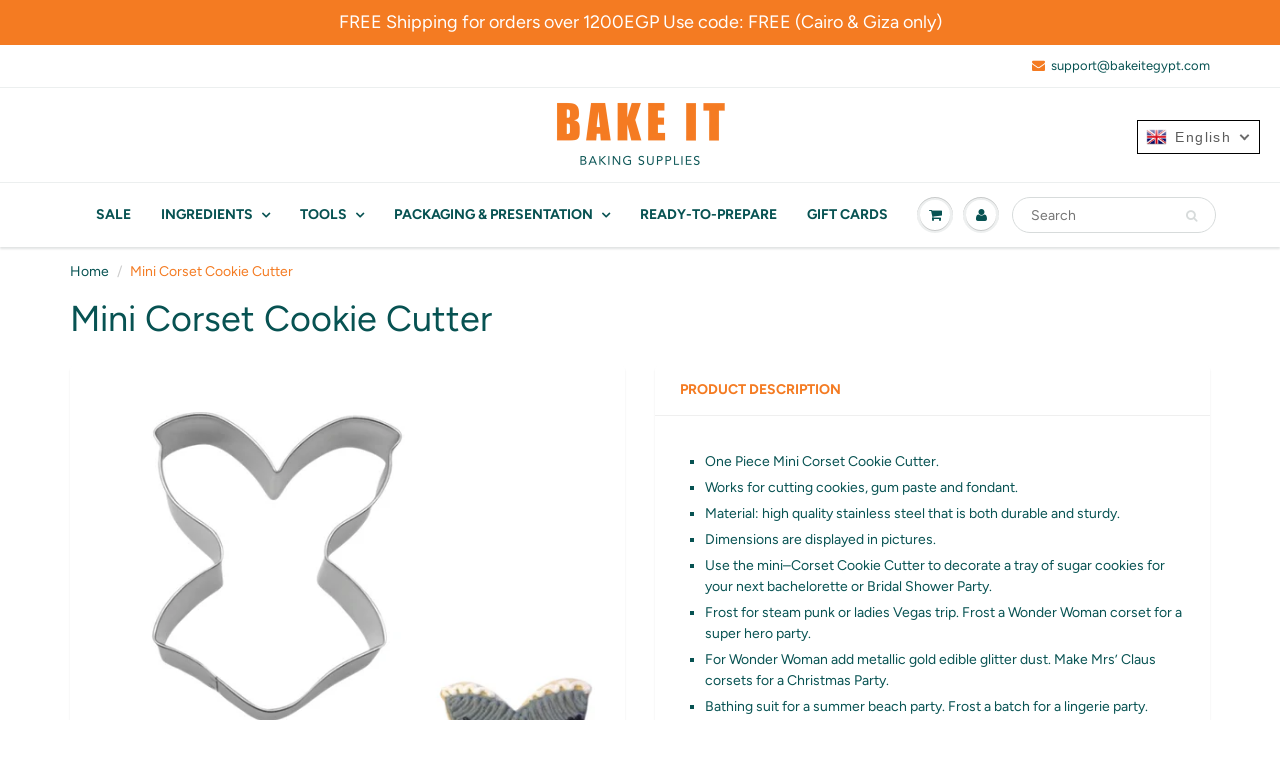

--- FILE ---
content_type: text/javascript; charset=utf-8
request_url: https://www.bakeitegypt.com/products/copy-of-ladies-corset-cookie-cutter-1.js
body_size: 913
content:
{"id":8005055119598,"title":"Mini Corset Cookie Cutter","handle":"copy-of-ladies-corset-cookie-cutter-1","description":"\u003cul\u003e\n\u003cli\u003eOne Piece Mini Corset Cookie Cutter. \u003c\/li\u003e\n\u003cli\u003eWorks for cutting cookies, gum paste and fondant.\u003c\/li\u003e\n\u003cli\u003eMaterial: high quality stainless steel that is both durable and sturdy.\u003c\/li\u003e\n\u003cli\u003eDimensions are displayed in pictures.\u003c\/li\u003e\n\u003cli\u003e\u003cspan\u003eUse the mini–Corset Cookie Cutter to decorate a tray of sugar cookies for your next bachelorette or Bridal Shower Party.\u003c\/span\u003e\u003c\/li\u003e\n\u003cli\u003e\u003cspan\u003e Frost for steam punk or ladies Vegas trip. Frost a Wonder Woman corset for a super hero party.\u003c\/span\u003e\u003c\/li\u003e\n\u003cli\u003e\u003cspan\u003e For Wonder Woman add metallic gold edible glitter dust. Make Mrs’ Claus corsets for a Christmas Party.\u003c\/span\u003e\u003c\/li\u003e\n\u003cli\u003e\u003cspan\u003e Bathing suit for a summer beach party. Frost a batch for a lingerie party.  \u003c\/span\u003e\u003c\/li\u003e\n\u003cli\u003eMade in China.\u003c\/li\u003e\n\u003c\/ul\u003e","published_at":"2023-07-30T13:36:58+03:00","created_at":"2023-01-29T15:56:20+02:00","vendor":"Bake It Egypt","type":"Cutter","tags":["clothes","Cookie","Cutter","Sale","Tools"],"price":7000,"price_min":7000,"price_max":7000,"available":true,"price_varies":false,"compare_at_price":10500,"compare_at_price_min":10500,"compare_at_price_max":10500,"compare_at_price_varies":false,"variants":[{"id":44001852752110,"title":"Default Title","option1":"Default Title","option2":null,"option3":null,"sku":"","requires_shipping":true,"taxable":false,"featured_image":null,"available":true,"name":"Mini Corset Cookie Cutter","public_title":null,"options":["Default Title"],"price":7000,"weight":50,"compare_at_price":10500,"inventory_management":"shopify","barcode":"52752110","requires_selling_plan":false,"selling_plan_allocations":[]}],"images":["\/\/cdn.shopify.com\/s\/files\/1\/0502\/0608\/1188\/products\/Createprettyperfumeandfragrancebottlebiscuitswiththismetalcutter._20.png?v=1675001401","\/\/cdn.shopify.com\/s\/files\/1\/0502\/0608\/1188\/products\/10cm_73.png?v=1675001406","\/\/cdn.shopify.com\/s\/files\/1\/0502\/0608\/1188\/products\/0bb20f2a671f6838703b7d93afb9762f_23bc93f0-2f5f-4db5-bae7-ed19b794529f.jpg?v=1675001419","\/\/cdn.shopify.com\/s\/files\/1\/0502\/0608\/1188\/products\/143981d765363df9c37760b8fc2b7339_b892838a-2709-4ed7-8fcb-8a16411dab61.jpg?v=1675001430"],"featured_image":"\/\/cdn.shopify.com\/s\/files\/1\/0502\/0608\/1188\/products\/Createprettyperfumeandfragrancebottlebiscuitswiththismetalcutter._20.png?v=1675001401","options":[{"name":"Title","position":1,"values":["Default Title"]}],"url":"\/products\/copy-of-ladies-corset-cookie-cutter-1","media":[{"alt":null,"id":31399528268014,"position":1,"preview_image":{"aspect_ratio":1.0,"height":1080,"width":1080,"src":"https:\/\/cdn.shopify.com\/s\/files\/1\/0502\/0608\/1188\/products\/Createprettyperfumeandfragrancebottlebiscuitswiththismetalcutter._20.png?v=1675001401"},"aspect_ratio":1.0,"height":1080,"media_type":"image","src":"https:\/\/cdn.shopify.com\/s\/files\/1\/0502\/0608\/1188\/products\/Createprettyperfumeandfragrancebottlebiscuitswiththismetalcutter._20.png?v=1675001401","width":1080},{"alt":null,"id":31399528497390,"position":2,"preview_image":{"aspect_ratio":1.0,"height":1080,"width":1080,"src":"https:\/\/cdn.shopify.com\/s\/files\/1\/0502\/0608\/1188\/products\/10cm_73.png?v=1675001406"},"aspect_ratio":1.0,"height":1080,"media_type":"image","src":"https:\/\/cdn.shopify.com\/s\/files\/1\/0502\/0608\/1188\/products\/10cm_73.png?v=1675001406","width":1080},{"alt":null,"id":31399529119982,"position":3,"preview_image":{"aspect_ratio":1.133,"height":1412,"width":1600,"src":"https:\/\/cdn.shopify.com\/s\/files\/1\/0502\/0608\/1188\/products\/0bb20f2a671f6838703b7d93afb9762f_23bc93f0-2f5f-4db5-bae7-ed19b794529f.jpg?v=1675001419"},"aspect_ratio":1.133,"height":1412,"media_type":"image","src":"https:\/\/cdn.shopify.com\/s\/files\/1\/0502\/0608\/1188\/products\/0bb20f2a671f6838703b7d93afb9762f_23bc93f0-2f5f-4db5-bae7-ed19b794529f.jpg?v=1675001419","width":1600},{"alt":null,"id":31399530168558,"position":4,"preview_image":{"aspect_ratio":1.0,"height":960,"width":960,"src":"https:\/\/cdn.shopify.com\/s\/files\/1\/0502\/0608\/1188\/products\/143981d765363df9c37760b8fc2b7339_b892838a-2709-4ed7-8fcb-8a16411dab61.jpg?v=1675001430"},"aspect_ratio":1.0,"height":960,"media_type":"image","src":"https:\/\/cdn.shopify.com\/s\/files\/1\/0502\/0608\/1188\/products\/143981d765363df9c37760b8fc2b7339_b892838a-2709-4ed7-8fcb-8a16411dab61.jpg?v=1675001430","width":960}],"requires_selling_plan":false,"selling_plan_groups":[]}